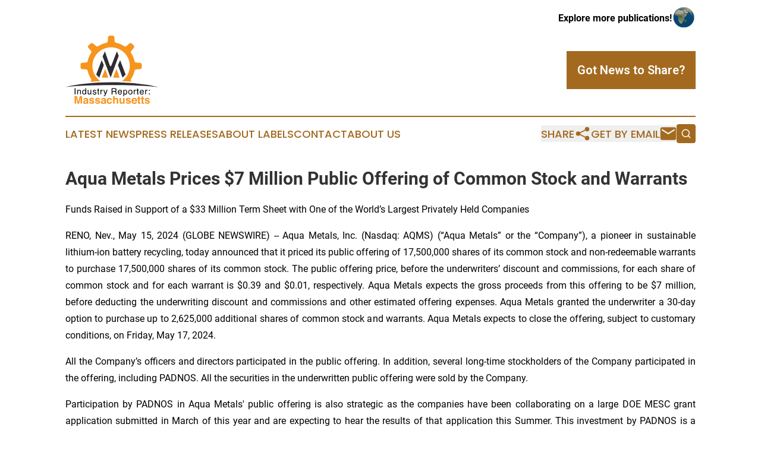

--- FILE ---
content_type: text/html;charset=utf-8
request_url: https://www.industryreportermassachusetts.com/article/711748426-aqua-metals-prices-7-million-public-offering-of-common-stock-and-warrants
body_size: 7313
content:
<!DOCTYPE html>
<html lang="en">
<head>
  <title>Aqua Metals Prices $7 Million Public Offering of Common Stock and Warrants | Industry Reporter: Massachusetts</title>
  <meta charset="utf-8">
  <meta name="viewport" content="width=device-width, initial-scale=1">
    <meta name="description" content="Industry Reporter: Massachusetts is an online news publication focusing on industries in the Massachusetts: The latest industries and services news from Massachusetts">
    <link rel="icon" href="https://cdn.newsmatics.com/agp/sites/industryreportermassachusetts-favicon-1.png" type="image/png">
  <meta name="csrf-token" content="dV1pqDo7pHCseaYtprghmeuUitKy4shR3Bl7YDE_X-k=">
  <meta name="csrf-param" content="authenticity_token">
  <link href="/css/styles.min.css?v1d0b8e25eaccc1ca72b30a2f13195adabfa54991" rel="stylesheet" data-turbo-track="reload">
  <link rel="stylesheet" href="/plugins/vanilla-cookieconsent/cookieconsent.css?v1d0b8e25eaccc1ca72b30a2f13195adabfa54991">
  
<style type="text/css">
    :root {
        --color-primary-background: rgba(163, 106, 31, 0.3);
        --color-primary: #a36a1f;
        --color-secondary: #2F2C33;
    }
</style>

  <script type="importmap">
    {
      "imports": {
          "adController": "/js/controllers/adController.js?v1d0b8e25eaccc1ca72b30a2f13195adabfa54991",
          "alertDialog": "/js/controllers/alertDialog.js?v1d0b8e25eaccc1ca72b30a2f13195adabfa54991",
          "articleListController": "/js/controllers/articleListController.js?v1d0b8e25eaccc1ca72b30a2f13195adabfa54991",
          "dialog": "/js/controllers/dialog.js?v1d0b8e25eaccc1ca72b30a2f13195adabfa54991",
          "flashMessage": "/js/controllers/flashMessage.js?v1d0b8e25eaccc1ca72b30a2f13195adabfa54991",
          "gptAdController": "/js/controllers/gptAdController.js?v1d0b8e25eaccc1ca72b30a2f13195adabfa54991",
          "hamburgerController": "/js/controllers/hamburgerController.js?v1d0b8e25eaccc1ca72b30a2f13195adabfa54991",
          "labelsDescription": "/js/controllers/labelsDescription.js?v1d0b8e25eaccc1ca72b30a2f13195adabfa54991",
          "searchController": "/js/controllers/searchController.js?v1d0b8e25eaccc1ca72b30a2f13195adabfa54991",
          "videoController": "/js/controllers/videoController.js?v1d0b8e25eaccc1ca72b30a2f13195adabfa54991",
          "navigationController": "/js/controllers/navigationController.js?v1d0b8e25eaccc1ca72b30a2f13195adabfa54991"          
      }
    }
  </script>
  <script>
      (function(w,d,s,l,i){w[l]=w[l]||[];w[l].push({'gtm.start':
      new Date().getTime(),event:'gtm.js'});var f=d.getElementsByTagName(s)[0],
      j=d.createElement(s),dl=l!='dataLayer'?'&l='+l:'';j.async=true;
      j.src='https://www.googletagmanager.com/gtm.js?id='+i+dl;
      f.parentNode.insertBefore(j,f);
      })(window,document,'script','dataLayer','GTM-KGCXW2X');
  </script>

  <script>
    window.dataLayer.push({
      'cookie_settings': 'delta'
    });
  </script>
</head>
<body class="df-5 is-subpage">
<noscript>
  <iframe src="https://www.googletagmanager.com/ns.html?id=GTM-KGCXW2X"
          height="0" width="0" style="display:none;visibility:hidden"></iframe>
</noscript>
<div class="layout">

  <!-- Top banner -->
  <div class="max-md:hidden w-full content universal-ribbon-inner flex justify-end items-center">
    <a href="https://www.affinitygrouppublishing.com/" target="_blank" class="brands">
      <span class="font-bold text-black">Explore more publications!</span>
      <div>
        <img src="/images/globe.png" height="40" width="40" class="icon-globe"/>
      </div>
    </a>
  </div>
  <header data-controller="hamburger">
  <div class="content">
    <div class="header-top">
      <div class="flex gap-2 masthead-container justify-between items-center">
        <div class="mr-4 logo-container">
          <a href="/">
              <img src="https://cdn.newsmatics.com/agp/sites/industryreportermassachusetts-logo-1.svg" alt="Industry Reporter: Massachusetts"
                class="max-md:!h-[60px] lg:!max-h-[115px]" height="146"
                width="auto" />
          </a>
        </div>
        <button class="hamburger relative w-8 h-6">
          <span aria-hidden="true"
            class="block absolute h-[2px] w-9 bg-[--color-primary] transform transition duration-500 ease-in-out -translate-y-[15px]"></span>
          <span aria-hidden="true"
            class="block absolute h-[2px] w-7 bg-[--color-primary] transform transition duration-500 ease-in-out translate-x-[7px]"></span>
          <span aria-hidden="true"
            class="block absolute h-[2px] w-9 bg-[--color-primary] transform transition duration-500 ease-in-out translate-y-[15px]"></span>
        </button>
        <a href="/submit-news" class="max-md:hidden button button-upload-content button-primary w-fit">
          <span>Got News to Share?</span>
        </a>
      </div>
      <!--  Screen size line  -->
      <div class="absolute bottom-0 -ml-[20px] w-screen h-[1px] bg-[--color-primary] z-50 md:hidden">
      </div>
    </div>
    <!-- Navigation bar -->
    <div class="navigation is-hidden-on-mobile" id="main-navigation">
      <div class="w-full md:hidden">
        <div data-controller="search" class="relative w-full">
  <div data-search-target="form" class="relative active">
    <form data-action="submit->search#performSearch" class="search-form">
      <input type="text" name="query" placeholder="Search..." data-search-target="input" class="search-input md:hidden" />
      <button type="button" data-action="click->search#toggle" data-search-target="icon" class="button-search">
        <img height="18" width="18" src="/images/search.svg" />
      </button>
    </form>
  </div>
</div>

      </div>
      <nav class="navigation-part">
          <a href="/latest-news" class="nav-link">
            Latest News
          </a>
          <a href="/press-releases" class="nav-link">
            Press Releases
          </a>
          <a href="/about-labels" class="nav-link">
            About Labels
          </a>
          <a href="/contact" class="nav-link">
            Contact
          </a>
          <a href="/about" class="nav-link">
            About Us
          </a>
      </nav>
      <div class="w-full md:w-auto md:justify-end">
        <div data-controller="navigation" class="header-actions hidden">
  <button class="nav-link flex gap-1 items-center" onclick="window.ShareDialog.openDialog()">
    <span data-navigation-target="text">
      Share
    </span>
    <span class="icon-share"></span>
  </button>
  <button onclick="window.AlertDialog.openDialog()" class="nav-link nav-link-email flex items-center gap-1.5">
    <span data-navigation-target="text">
      Get by Email
    </span>
    <span class="icon-mail"></span>
  </button>
  <div class="max-md:hidden">
    <div data-controller="search" class="relative w-full">
  <div data-search-target="form" class="relative active">
    <form data-action="submit->search#performSearch" class="search-form">
      <input type="text" name="query" placeholder="Search..." data-search-target="input" class="search-input md:hidden" />
      <button type="button" data-action="click->search#toggle" data-search-target="icon" class="button-search">
        <img height="18" width="18" src="/images/search.svg" />
      </button>
    </form>
  </div>
</div>

  </div>
</div>

      </div>
      <a href="/submit-news" class="md:hidden uppercase button button-upload-content button-primary w-fit">
        <span>Got News to Share?</span>
      </a>
      <a href="https://www.affinitygrouppublishing.com/" target="_blank" class="nav-link-agp">
        Explore more publications!
        <img src="/images/globe.png" height="35" width="35" />
      </a>
    </div>
  </div>
</header>

  <div id="main-content" class="content">
    <div id="flash-message"></div>
    <h1>Aqua Metals Prices $7 Million Public Offering of Common Stock and Warrants</h1>
<div class="press-release">
  <h2>Funds Raised in Support of a $33 Million Term Sheet with One of the World&#x2019;s Largest Privately Held Companies</h2>
      <p align="justify">RENO, Nev., May  15, 2024  (GLOBE NEWSWIRE) -- Aqua Metals, Inc. (Nasdaq: AQMS) (&#x201C;Aqua Metals&#x201D; or the &#x201C;Company&#x201D;), a pioneer in sustainable lithium-ion battery recycling, today announced that it priced its public offering of 17,500,000 shares of its common stock and non-redeemable warrants to purchase 17,500,000 shares of its common stock. The public offering price, before the underwriters&#x2019; discount and commissions, for each share of common stock and for each warrant is $0.39 and $0.01, respectively. Aqua Metals expects the gross proceeds from this offering to be $7 million, before deducting the underwriting discount and commissions and other estimated offering expenses. Aqua Metals granted the underwriter a 30-day option to purchase up to 2,625,000 additional shares of common stock and warrants. Aqua Metals expects to close the offering, subject to customary conditions, on Friday, May 17, 2024.<br></p>  <p align="justify">All the Company&#x2019;s officers and directors participated in the public offering. In addition, several long-time stockholders of the Company participated in the offering, including PADNOS. All the securities in the underwritten public offering were sold by the Company.</p>  <p align="justify">Participation by PADNOS in Aqua Metals' public offering is also strategic as the companies have been collaborating on a large DOE MESC grant application submitted in March of this year and are expecting to hear the results of that application this Summer. This investment by PADNOS is a strong indicator of the Company's continued innovation, given PADNOS's reputation for innovation and leadership in sustainable materials management. PADNOS's support underscores their confidence in Aqua Metals' pioneering technology after a detailed technical exploration of other technologies and its critical role in advancing sustainable battery recycling.</p>  <p align="justify">Aqua Metals intends to use the net proceeds from the offering for working capital and general corporate purposes. The offering is also intended to strengthen the Company&#x2019;s balance sheet in support of a proposed $33 million secured credit facility for which the Company has entered into a non-binding term sheet with one of the world's largest privately held companies. This proposed strategic financial collaboration is intended to provide financing for the completion of Phase One development of the Company&#x2019;s Sierra AquaRefining Campus (ARC).</p>  <p align="justify">The Benchmark Company, LLC acted as the sole book-running manager for the offering. The Liquid Venture Partners group at The Benchmark Company, LLC was responsible for sourcing and executing the offering.</p>  <p align="justify">A shelf registration statement relating to the shares of common stock and warrants issued in the offering, and exercise of the common stock issuable on exercise of the warrants, was filed with the Securities and Exchange Commission (&#x201C;SEC&#x201D;) and declared effective by the SEC. A preliminary prospectus supplement relating to the offering has been filed with the SEC, and a final prospectus supplement will be filed with the SEC. Copies of the final prospectus supplement relating to this offering may be obtained from The Benchmark Company, LLC, 150 East 58th Street, 17th floor, New York, NY 10155, by email at <a href="https://www.globenewswire.com/Tracker?data=G5J6QmnF0T73zGHkZIZEYChuP4PCwvAOo-Cs3T8SGvOd2Une96AiiZJ44OAUZk4SPYSkXNTfkooi5iudmXHs5wBt3oGXUE3g2DWI3U_1oSjIY3fksZw88WSId9cSTK4n" rel="nofollow" target="_blank">prospectus@benchmarkcompany.com</a>, or by calling +1 (212)-312-6700.</p>  <p>This press release shall not constitute an offer to sell or a solicitation of an offer to buy, nor shall there be any sale of these securities in any state or jurisdiction in which such offer, solicitation or sale would be unlawful prior to registration or qualification under the securities laws of any such state or jurisdiction.</p>  <p align="justify"><strong>About Aqua Metals</strong><br>Aqua Metals, Inc. (NASDAQ: AQMS) is reinventing metals recycling with its patented AquaRefining&#x2122; technology. The Company is pioneering a sustainable recycling solution for materials strategic to energy storage and electric vehicle manufacturing supply chains. AquaRefining&#x2122; is a low-emissions, closed-loop recycling technology that replaces polluting furnaces and hazardous chemicals with electricity-powered electroplating to recover valuable metals and materials from spent batteries with higher purity, lower emissions, and minimal waste. Learn more at <a href="https://www.globenewswire.com/Tracker?data=QKf_myT9jmHIc608CuWVMm2DHE63fXFOGrB9Tni188XLQvgrt-QuuxITi5VLAJ8x5XB_zYxLFwFyiI084gXcD57WXDFAC1cfe4kmlFQpKWA=" rel="nofollow" target="_blank">www.AquaMetals.com</a></p>  <p align="justify"><strong>Safe Harbor</strong><br>This press release contains forward-looking statements within the meaning of the Private Securities Litigation Reform Act of 1995 regarding the expected closing of the public offering and the intended use of proceeds from the offering. The offering is subject to market and other conditions, and there can be no assurance as to whether or when the offering may be completed. Forward-looking statements involve known and unknown risks, uncertainties and other factors that could cause actual results to differ materially, including those risks disclosed in under the caption &#x201C;Risk Factors&#x201D; in the preliminary prospectus supplement related to the offering. Aqua Metals cautions readers not to place undue reliance on any forward-looking statements. The Company does not undertake and specifically disclaims any obligation to update or revise such statements to reflect new circumstances or unanticipated events as they occur, except as required by law.</p>  <p><strong>Contact Information</strong></p>  <p><u>Investor Relations</u><br>Bob Meyers &amp; Rob Fink<br>FNK IR<br>646-878-9204<br>aqms@fnkir.com</p>  <p><u>Media</u><br>Matt Roberts<br>Aqua Metals<br>775-446-7245<br>matt.roberts@aquametals.com</p>  <p><strong>Source:</strong> Aqua Metals</p>  <p></p> <img class="__GNW8366DE3E__IMG" src="https://www.globenewswire.com/newsroom/ti?nf=OTExODEzOSM2MjUzMjE3IzIwMTkzMjk="> <br><img src="https://ml.globenewswire.com/media/OGE1ZTZiYmYtZTA0Zi00ZWNmLWFkODMtOTg3MWYyNWNmZDEzLTEwMzA5MDI=/tiny/Aqua-Metals.png" referrerpolicy="no-referrer-when-downgrade"><p><a href="https://www.globenewswire.com/NewsRoom/AttachmentNg/bbb271dd-a5f0-4028-aaad-1fc52e6b5fd0" rel="nofollow"><img src="https://ml.globenewswire.com/media/bbb271dd-a5f0-4028-aaad-1fc52e6b5fd0/small/aqua-metals-logo-jpg.jpg" border="0" width="150" height="89" alt="Primary Logo"></a></p>
    <p>
  Legal Disclaimer:
</p>
<p>
  EIN Presswire provides this news content "as is" without warranty of any kind. We do not accept any responsibility or liability
  for the accuracy, content, images, videos, licenses, completeness, legality, or reliability of the information contained in this
  article. If you have any complaints or copyright issues related to this article, kindly contact the author above.
</p>
<img class="prtr" src="https://www.einpresswire.com/tracking/article.gif?t=5&a=-jKHp3Zsig8VRRiO&i=s5_uXNAvi77DIuaE" alt="">
</div>

  </div>
</div>
<footer class="footer footer-with-line">
  <div class="content flex flex-col">
    <p class="footer-text text-sm mb-4 order-2 lg:order-1">© 1995-2026 Newsmatics Inc. dba Affinity Group Publishing &amp; Industry Reporter: Massachusetts. All Rights Reserved.</p>
    <div class="footer-nav lg:mt-2 mb-[30px] lg:mb-0 flex gap-7 flex-wrap justify-center order-1 lg:order-2">
        <a href="/about" class="footer-link">About</a>
        <a href="/archive" class="footer-link">Press Release Archive</a>
        <a href="/submit-news" class="footer-link">Submit Press Release</a>
        <a href="/legal/terms" class="footer-link">Terms &amp; Conditions</a>
        <a href="/legal/dmca" class="footer-link">Copyright/DMCA Policy</a>
        <a href="/legal/privacy" class="footer-link">Privacy Policy</a>
        <a href="/contact" class="footer-link">Contact</a>
    </div>
  </div>
</footer>
<div data-controller="dialog" data-dialog-url-value="/" data-action="click->dialog#clickOutside">
  <dialog
    class="modal-shadow fixed backdrop:bg-black/20 z-40 text-left bg-white rounded-full w-[350px] h-[350px] overflow-visible"
    data-dialog-target="modal"
  >
    <div class="text-center h-full flex items-center justify-center">
      <button data-action="click->dialog#close" type="button" class="modal-share-close-button">
        ✖
      </button>
      <div>
        <div class="mb-4">
          <h3 class="font-bold text-[28px] mb-3">Share us</h3>
          <span class="text-[14px]">on your social networks:</span>
        </div>
        <div class="flex gap-6 justify-center text-center">
          <a href="https://www.facebook.com/sharer.php?u=https://www.industryreportermassachusetts.com" class="flex flex-col items-center font-bold text-[#4a4a4a] text-sm" target="_blank">
            <span class="h-[55px] flex items-center">
              <img width="40px" src="/images/fb.png" alt="Facebook" class="mb-2">
            </span>
            <span class="text-[14px]">
              Facebook
            </span>
          </a>
          <a href="https://www.linkedin.com/sharing/share-offsite/?url=https://www.industryreportermassachusetts.com" class="flex flex-col items-center font-bold text-[#4a4a4a] text-sm" target="_blank">
            <span class="h-[55px] flex items-center">
              <img width="40px" height="40px" src="/images/linkedin.png" alt="LinkedIn" class="mb-2">
            </span>
            <span class="text-[14px]">
            LinkedIn
            </span>
          </a>
        </div>
      </div>
    </div>
  </dialog>
</div>

<div data-controller="alert-dialog" data-action="click->alert-dialog#clickOutside">
  <dialog
    class="fixed backdrop:bg-black/20 modal-shadow z-40 text-left bg-white rounded-full w-full max-w-[450px] aspect-square overflow-visible"
    data-alert-dialog-target="modal">
    <div class="flex items-center text-center -mt-4 h-full flex-1 p-8 md:p-12">
      <button data-action="click->alert-dialog#close" type="button" class="modal-close-button">
        ✖
      </button>
      <div class="w-full" data-alert-dialog-target="subscribeForm">
        <img class="w-8 mx-auto mb-4" src="/images/agps.svg" alt="AGPs" />
        <p class="md:text-lg">Get the latest news on this topic.</p>
        <h3 class="dialog-title mt-4">SIGN UP FOR FREE TODAY</h3>
        <form data-action="submit->alert-dialog#submit" method="POST" action="/alerts">
  <input type="hidden" name="authenticity_token" value="dV1pqDo7pHCseaYtprghmeuUitKy4shR3Bl7YDE_X-k=">

  <input data-alert-dialog-target="fullnameInput" type="text" name="fullname" id="fullname" autocomplete="off" tabindex="-1">
  <label>
    <input data-alert-dialog-target="emailInput" placeholder="Email address" name="email" type="email"
      value=""
      class="rounded-xs mb-2 block w-full bg-white px-4 py-2 text-gray-900 border-[1px] border-solid border-gray-600 focus:border-2 focus:border-gray-800 placeholder:text-gray-400"
      required>
  </label>
  <div class="text-red-400 text-sm" data-alert-dialog-target="errorMessage"></div>

  <input data-alert-dialog-target="timestampInput" type="hidden" name="timestamp" value="1768634747" autocomplete="off" tabindex="-1">

  <input type="submit" value="Sign Up"
    class="!rounded-[3px] w-full mt-2 mb-4 bg-primary px-5 py-2 leading-5 font-semibold text-white hover:color-primary/75 cursor-pointer">
</form>
<a data-action="click->alert-dialog#close" class="text-black underline hover:no-underline inline-block mb-4" href="#">No Thanks</a>
<p class="text-[15px] leading-[22px]">
  By signing to this email alert, you<br /> agree to our
  <a href="/legal/terms" class="underline text-primary hover:no-underline" target="_blank">Terms & Conditions</a>
</p>

      </div>
      <div data-alert-dialog-target="checkEmail" class="hidden">
        <img class="inline-block w-9" src="/images/envelope.svg" />
        <h3 class="dialog-title">Check Your Email</h3>
        <p class="text-lg mb-12">We sent a one-time activation link to <b data-alert-dialog-target="userEmail"></b>.
          Just click on the link to
          continue.</p>
        <p class="text-lg">If you don't see the email in your inbox, check your spam folder or <a
            class="underline text-primary hover:no-underline" data-action="click->alert-dialog#showForm" href="#">try
            again</a>
        </p>
      </div>

      <!-- activated -->
      <div data-alert-dialog-target="activated" class="hidden">
        <img class="w-8 mx-auto mb-4" src="/images/agps.svg" alt="AGPs" />
        <h3 class="dialog-title">SUCCESS</h3>
        <p class="text-lg">You have successfully confirmed your email and are subscribed to <b>
            Industry Reporter: Massachusetts
          </b> daily
          news alert.</p>
      </div>
      <!-- alreadyActivated -->
      <div data-alert-dialog-target="alreadyActivated" class="hidden">
        <img class="w-8 mx-auto mb-4" src="/images/agps.svg" alt="AGPs" />
        <h3 class="dialog-title">Alert was already activated</h3>
        <p class="text-lg">It looks like you have already confirmed and are receiving the <b>
            Industry Reporter: Massachusetts
          </b> daily news
          alert.</p>
      </div>
      <!-- activateErrorMessage -->
      <div data-alert-dialog-target="activateErrorMessage" class="hidden">
        <img class="w-8 mx-auto mb-4" src="/images/agps.svg" alt="AGPs" />
        <h3 class="dialog-title">Oops!</h3>
        <p class="text-lg mb-4">It looks like something went wrong. Please try again.</p>
        <form data-action="submit->alert-dialog#submit" method="POST" action="/alerts">
  <input type="hidden" name="authenticity_token" value="dV1pqDo7pHCseaYtprghmeuUitKy4shR3Bl7YDE_X-k=">

  <input data-alert-dialog-target="fullnameInput" type="text" name="fullname" id="fullname" autocomplete="off" tabindex="-1">
  <label>
    <input data-alert-dialog-target="emailInput" placeholder="Email address" name="email" type="email"
      value=""
      class="rounded-xs mb-2 block w-full bg-white px-4 py-2 text-gray-900 border-[1px] border-solid border-gray-600 focus:border-2 focus:border-gray-800 placeholder:text-gray-400"
      required>
  </label>
  <div class="text-red-400 text-sm" data-alert-dialog-target="errorMessage"></div>

  <input data-alert-dialog-target="timestampInput" type="hidden" name="timestamp" value="1768634747" autocomplete="off" tabindex="-1">

  <input type="submit" value="Sign Up"
    class="!rounded-[3px] w-full mt-2 mb-4 bg-primary px-5 py-2 leading-5 font-semibold text-white hover:color-primary/75 cursor-pointer">
</form>
<a data-action="click->alert-dialog#close" class="text-black underline hover:no-underline inline-block mb-4" href="#">No Thanks</a>
<p class="text-[15px] leading-[22px]">
  By signing to this email alert, you<br /> agree to our
  <a href="/legal/terms" class="underline text-primary hover:no-underline" target="_blank">Terms & Conditions</a>
</p>

      </div>

      <!-- deactivated -->
      <div data-alert-dialog-target="deactivated" class="hidden">
        <img class="w-8 mx-auto mb-4" src="/images/agps.svg" alt="AGPs" />
        <h3 class="dialog-title">You are Unsubscribed!</h3>
        <p class="text-lg">You are no longer receiving the <b>
            Industry Reporter: Massachusetts
          </b>daily news alert.</p>
      </div>
      <!-- alreadyDeactivated -->
      <div data-alert-dialog-target="alreadyDeactivated" class="hidden">
        <img class="w-8 mx-auto mb-4" src="/images/agps.svg" alt="AGPs" />
        <h3 class="dialog-title">You have already unsubscribed!</h3>
        <p class="text-lg">You are no longer receiving the <b>
            Industry Reporter: Massachusetts
          </b> daily news alert.</p>
      </div>
      <!-- deactivateErrorMessage -->
      <div data-alert-dialog-target="deactivateErrorMessage" class="hidden">
        <img class="w-8 mx-auto mb-4" src="/images/agps.svg" alt="AGPs" />
        <h3 class="dialog-title">Oops!</h3>
        <p class="text-lg">Try clicking the Unsubscribe link in the email again and if it still doesn't work, <a
            href="/contact">contact us</a></p>
      </div>
    </div>
  </dialog>
</div>

<script src="/plugins/vanilla-cookieconsent/cookieconsent.umd.js?v1d0b8e25eaccc1ca72b30a2f13195adabfa54991"></script>
  <script src="/js/cookieconsent.js?v1d0b8e25eaccc1ca72b30a2f13195adabfa54991"></script>

<script type="module" src="/js/app.js?v1d0b8e25eaccc1ca72b30a2f13195adabfa54991"></script>
</body>
</html>
